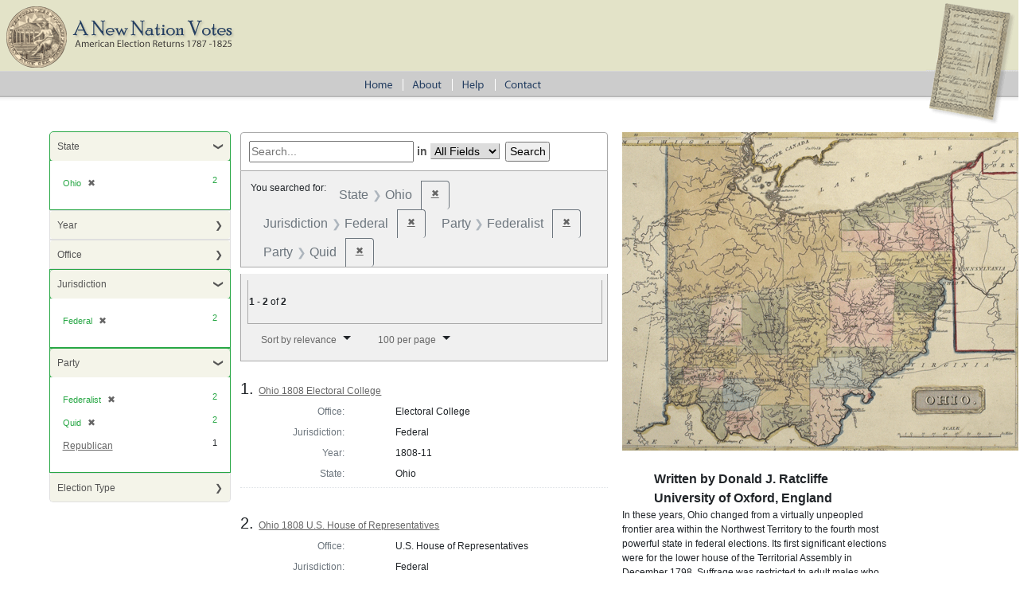

--- FILE ---
content_type: text/html; charset=utf-8
request_url: https://elections.lib.tufts.edu/?f%5Bjurisdiction_sim%5D%5B%5D=Federal&f%5Bparty_affiliation_id_ssim%5D%5B%5D=A01&f%5Bparty_affiliation_id_ssim%5D%5B%5D=A04&f%5Bstate_name_sim%5D%5B%5D=Ohio&per_page=100&sort=score+desc%2C+date_isi+asc%2C+title_ssi+asc
body_size: 14235
content:
<!DOCTYPE html>
<html>
<head>
  <title>A New Nation Votes</title>
  <link rel="stylesheet" href="/assets/application-73b19ca1b3dd8595df79f6ac6deeaeab2ed20b697191b36f65005e72ec9eb691.css" media="all" />
  <script src="/assets/application-2d04b0a59d5982f02065c503d55e97660e4e1e3662dff894903edb1bcb4280cf.js"></script>
  <!-- analytics_init if Rails.env.production? %>-->
  <meta name="csrf-param" content="authenticity_token" />
<meta name="csrf-token" content="g9sbYBDnVUKXf_xOtvXJNY5FgQx1PKwc_Zo-hr0tfQ7UwS1KIcFUEvS4uooLNlvwHbj_g5rVZ3h8JT2rOoKHHQ" />
    <script type="text/javascript">
      (function(i,s,o,g,r,a,m){i['GoogleAnalyticsObject']=r;i[r]=i[r]||function(){
      (i[r].q=i[r].q||[]).push(arguments)},i[r].l=1*new Date();a=s.createElement(o),
      m=s.getElementsByTagName(o)[0];a.async=1;a.src=g;m.parentNode.insertBefore(a,m)
      })(window,document,'script','https://www.google-analytics.com/analytics.js','ga');
      ga('create', 'UA-38431398-3', 'auto');
    </script>
</head>
<body>
<div id="main-ballot"><p/></div>
<div id="main-header">
  <div id="main-header-upper">
    <div id="main-logo"><h1><a href="/"><img alt="A New Nation Votes" src="/assets/logo-8bdccc9bbb1418600011d761a8f7c3d25b1d1ef3d40c2f15a53a2e2033f08e24.gif" /></a></h1></div>
  </div>
  <div id="main-header-lower">
    <div id="main-menu" role="navigation">
      <ul>
        <li><a href="/"><img class="menu-sep" alt="Home" src="/assets/menu_home-571aad481269d7cd820a58e853286ed449877b9e8c1e096f9359d0b2e87e5ef9.gif" /></a></li>
        <li><a href="/about.html"><img src="/assets/menu_about.gif" alt="About" class="menu-sep"/></a></li>
        <li><a href="/help.html"><img src="/assets/menu_help.gif" alt="Help" class="menu-sep"/></a></li>
        <li><a href="/contact.html"><img src="/assets/menu_contact.gif" alt="Contact"/></a></li>
      </ul>
    </div>
  </div>
</div>


<div id="ajax-modal" class="modal fade" tabindex="-1" role="dialog" aria-labelledby="modal menu" aria-hidden="true">
  <div class="modal-dialog">
    <div class="modal-content">
    </div>
  </div>
</div>
<div id="container">
  <div xmlns:xi="http://www.w3.org/2001/XInclude" id="content" role="main">
    <div id="content-sidebar">
  <div id="sidebar">
      <div id="facets" class="facets sidenav facets-toggleable-md">
  <div class="facets-header">
    <h2 class="facets-heading">Limit your search</h2>

    <button class="navbar-toggler navbar-toggler-right" type="button" data-toggle="collapse" data-target="#facet-panel-collapse" data-bs-toggle="collapse" data-bs-target="#facet-panel-collapse" aria-controls="facet-panel-collapse" aria-expanded="false" aria-label="Toggle facets">
      <span class="navbar-toggler-icon"></span>
</button>  </div>

  <div id="facet-panel-collapse" class="facets-collapse collapse">
      <div class="card facet-limit blacklight-state_name_sim facet-limit-active">
  <h3 class="card-header p-0 facet-field-heading" id="facet-state_name_sim-header">
    <button
      type="button"
      class="btn w-100 d-block btn-block p-2 text-start text-left collapse-toggle "
      data-toggle="collapse"
      data-bs-toggle="collapse"
      data-target="#facet-state_name_sim"
      data-bs-target="#facet-state_name_sim"
      aria-expanded="true"
    >
          State

    </button>
  </h3>
  <div id="facet-state_name_sim" aria-labelledby="facet-state_name_sim-header" class="panel-collapse facet-content collapse show">
    <div class="card-body">
           <ul class="facet-values list-unstyled">
   <li><span class="facet-label"><span class="selected">Ohio</span><a class="remove" rel="nofollow" href="/?f%5Bjurisdiction_sim%5D%5B%5D=Federal&amp;f%5Bparty_affiliation_id_ssim%5D%5B%5D=A01&amp;f%5Bparty_affiliation_id_ssim%5D%5B%5D=A04&amp;per_page=100&amp;sort=score+desc%2C+date_isi+asc%2C+title_ssi+asc"><span class="remove-icon" aria-hidden="true">✖</span><span class="sr-only visually-hidden">[remove]</span></a></span><span class="selected facet-count">2</span></li>

 </ul>


    </div>
  </div>
</div>

<div class="card facet-limit blacklight-pub_date_facet_isim ">
  <h3 class="card-header p-0 facet-field-heading" id="facet-pub_date_facet_isim-header">
    <button
      type="button"
      class="btn w-100 d-block btn-block p-2 text-start text-left collapse-toggle collapsed"
      data-toggle="collapse"
      data-bs-toggle="collapse"
      data-target="#facet-pub_date_facet_isim"
      data-bs-target="#facet-pub_date_facet_isim"
      aria-expanded="false"
    >
          Year

    </button>
  </h3>
  <div id="facet-pub_date_facet_isim" aria-labelledby="facet-pub_date_facet_isim-header" class="panel-collapse facet-content collapse ">
    <div class="card-body">
           <ul class="facet-values list-unstyled">
   <li><span class="facet-label"><a class="facet-select" rel="nofollow" href="/?f%5Bjurisdiction_sim%5D%5B%5D=Federal&amp;f%5Bparty_affiliation_id_ssim%5D%5B%5D=A01&amp;f%5Bparty_affiliation_id_ssim%5D%5B%5D=A04&amp;f%5Bpub_date_facet_isim%5D%5B%5D=1808&amp;f%5Bstate_name_sim%5D%5B%5D=Ohio&amp;per_page=100&amp;sort=score+desc%2C+date_isi+asc%2C+title_ssi+asc">1808</a></span><span class="facet-count">2</span></li>

 </ul>


    </div>
  </div>
</div>

<div class="card facet-limit blacklight-office_id_ssim ">
  <h3 class="card-header p-0 facet-field-heading" id="facet-office_id_ssim-header">
    <button
      type="button"
      class="btn w-100 d-block btn-block p-2 text-start text-left collapse-toggle collapsed"
      data-toggle="collapse"
      data-bs-toggle="collapse"
      data-target="#facet-office_id_ssim"
      data-bs-target="#facet-office_id_ssim"
      aria-expanded="false"
    >
          Office

    </button>
  </h3>
  <div id="facet-office_id_ssim" aria-labelledby="facet-office_id_ssim-header" class="panel-collapse facet-content collapse ">
    <div class="card-body">
           <ul class="facet-values list-unstyled">
   <li><span class="facet-label"><a class="facet-select" rel="nofollow" href="/?f%5Bjurisdiction_sim%5D%5B%5D=Federal&amp;f%5Boffice_id_ssim%5D%5B%5D=ON056&amp;f%5Bparty_affiliation_id_ssim%5D%5B%5D=A01&amp;f%5Bparty_affiliation_id_ssim%5D%5B%5D=A04&amp;f%5Bstate_name_sim%5D%5B%5D=Ohio&amp;per_page=100&amp;sort=score+desc%2C+date_isi+asc%2C+title_ssi+asc">Electoral College</a></span><span class="facet-count">1</span></li><li><span class="facet-label"><a class="facet-select" rel="nofollow" href="/?f%5Bjurisdiction_sim%5D%5B%5D=Federal&amp;f%5Boffice_id_ssim%5D%5B%5D=ON125&amp;f%5Bparty_affiliation_id_ssim%5D%5B%5D=A01&amp;f%5Bparty_affiliation_id_ssim%5D%5B%5D=A04&amp;f%5Bstate_name_sim%5D%5B%5D=Ohio&amp;per_page=100&amp;sort=score+desc%2C+date_isi+asc%2C+title_ssi+asc">U.S. House of Representatives</a></span><span class="facet-count">1</span></li>

 </ul>


    </div>
  </div>
</div>

<div class="card facet-limit blacklight-jurisdiction_sim facet-limit-active">
  <h3 class="card-header p-0 facet-field-heading" id="facet-jurisdiction_sim-header">
    <button
      type="button"
      class="btn w-100 d-block btn-block p-2 text-start text-left collapse-toggle "
      data-toggle="collapse"
      data-bs-toggle="collapse"
      data-target="#facet-jurisdiction_sim"
      data-bs-target="#facet-jurisdiction_sim"
      aria-expanded="true"
    >
          Jurisdiction

    </button>
  </h3>
  <div id="facet-jurisdiction_sim" aria-labelledby="facet-jurisdiction_sim-header" class="panel-collapse facet-content collapse show">
    <div class="card-body">
           <ul class="facet-values list-unstyled">
   <li><span class="facet-label"><span class="selected">Federal</span><a class="remove" rel="nofollow" href="/?f%5Bparty_affiliation_id_ssim%5D%5B%5D=A01&amp;f%5Bparty_affiliation_id_ssim%5D%5B%5D=A04&amp;f%5Bstate_name_sim%5D%5B%5D=Ohio&amp;per_page=100&amp;sort=score+desc%2C+date_isi+asc%2C+title_ssi+asc"><span class="remove-icon" aria-hidden="true">✖</span><span class="sr-only visually-hidden">[remove]</span></a></span><span class="selected facet-count">2</span></li>

 </ul>


    </div>
  </div>
</div>

<div class="card facet-limit blacklight-party_affiliation_id_ssim facet-limit-active">
  <h3 class="card-header p-0 facet-field-heading" id="facet-party_affiliation_id_ssim-header">
    <button
      type="button"
      class="btn w-100 d-block btn-block p-2 text-start text-left collapse-toggle "
      data-toggle="collapse"
      data-bs-toggle="collapse"
      data-target="#facet-party_affiliation_id_ssim"
      data-bs-target="#facet-party_affiliation_id_ssim"
      aria-expanded="true"
    >
          Party

    </button>
  </h3>
  <div id="facet-party_affiliation_id_ssim" aria-labelledby="facet-party_affiliation_id_ssim-header" class="panel-collapse facet-content collapse show">
    <div class="card-body">
           <ul class="facet-values list-unstyled">
   <li><span class="facet-label"><span class="selected">Federalist</span><a class="remove" rel="nofollow" href="/?f%5Bjurisdiction_sim%5D%5B%5D=Federal&amp;f%5Bparty_affiliation_id_ssim%5D%5B%5D=A04&amp;f%5Bstate_name_sim%5D%5B%5D=Ohio&amp;per_page=100&amp;sort=score+desc%2C+date_isi+asc%2C+title_ssi+asc"><span class="remove-icon" aria-hidden="true">✖</span><span class="sr-only visually-hidden">[remove]</span></a></span><span class="selected facet-count">2</span></li><li><span class="facet-label"><span class="selected">Quid</span><a class="remove" rel="nofollow" href="/?f%5Bjurisdiction_sim%5D%5B%5D=Federal&amp;f%5Bparty_affiliation_id_ssim%5D%5B%5D=A01&amp;f%5Bstate_name_sim%5D%5B%5D=Ohio&amp;per_page=100&amp;sort=score+desc%2C+date_isi+asc%2C+title_ssi+asc"><span class="remove-icon" aria-hidden="true">✖</span><span class="sr-only visually-hidden">[remove]</span></a></span><span class="selected facet-count">2</span></li><li><span class="facet-label"><a class="facet-select" rel="nofollow" href="/?f%5Bjurisdiction_sim%5D%5B%5D=Federal&amp;f%5Bparty_affiliation_id_ssim%5D%5B%5D=A01&amp;f%5Bparty_affiliation_id_ssim%5D%5B%5D=A04&amp;f%5Bparty_affiliation_id_ssim%5D%5B%5D=A03&amp;f%5Bstate_name_sim%5D%5B%5D=Ohio&amp;per_page=100&amp;sort=score+desc%2C+date_isi+asc%2C+title_ssi+asc">Republican</a></span><span class="facet-count">1</span></li>

 </ul>


    </div>
  </div>
</div>

<div class="card facet-limit blacklight-election_type_sim ">
  <h3 class="card-header p-0 facet-field-heading" id="facet-election_type_sim-header">
    <button
      type="button"
      class="btn w-100 d-block btn-block p-2 text-start text-left collapse-toggle collapsed"
      data-toggle="collapse"
      data-bs-toggle="collapse"
      data-target="#facet-election_type_sim"
      data-bs-target="#facet-election_type_sim"
      aria-expanded="false"
    >
          Election Type

    </button>
  </h3>
  <div id="facet-election_type_sim" aria-labelledby="facet-election_type_sim-header" class="panel-collapse facet-content collapse ">
    <div class="card-body">
           <ul class="facet-values list-unstyled">
   <li><span class="facet-label"><a class="facet-select" rel="nofollow" href="/?f%5Belection_type_sim%5D%5B%5D=General&amp;f%5Bjurisdiction_sim%5D%5B%5D=Federal&amp;f%5Bparty_affiliation_id_ssim%5D%5B%5D=A01&amp;f%5Bparty_affiliation_id_ssim%5D%5B%5D=A04&amp;f%5Bstate_name_sim%5D%5B%5D=Ohio&amp;per_page=100&amp;sort=score+desc%2C+date_isi+asc%2C+title_ssi+asc">General</a></span><span class="facet-count">2</span></li>

 </ul>


    </div>
  </div>
</div>

</div></div>


  </div>
</div>

<div id="main-content-panel">


    <div class="searchResultPanel facetDetails">
      <div id="search" class="search">
  <form class="search-query-form form-inline clearfix" action="https://elections.lib.tufts.edu/" accept-charset="UTF-8" method="get"><input name="utf8" type="hidden" value="&#x2713;" autocomplete="off" />
      <input type="hidden" name="f[jurisdiction_sim][]" value="Federal" autocomplete="off" />
<input type="hidden" name="f[party_affiliation_id_ssim][]" value="A01" autocomplete="off" />
<input type="hidden" name="f[party_affiliation_id_ssim][]" value="A04" autocomplete="off" />
<input type="hidden" name="f[state_name_sim][]" value="Ohio" autocomplete="off" />
<input type="hidden" name="per_page" value="100" autocomplete="off" />
<input type="hidden" name="sort" value="score desc, date_isi asc, title_ssi asc" autocomplete="off" />
      <input type="text" name="q" id="q" placeholder="Search..." class="search_q q" />
      <label for="search_field" class="ml-1 mr-1"> in </label>
          <select name="search_field" id="search_field" title="Targeted search options" class="search_field input-small"><option value="all_fields">All Fields</option>
<option value="Candidate">Candidate</option></select>
      <input class="submit" name="commit" type="submit" value="search">
</form></div>

      

      
    <div id="appliedParams" class="clearfix constraints-container">
      <span class="constraints-label">You searched for:</span>
      
<span class="btn-group applied-filter constraint filter filter-state_name_sim">
  <span class="constraint-value btn btn-outline-secondary">
      <span class="filter-name">State</span>
      <span class="filter-value" title="Ohio">Ohio</span>
  </span>
    <a class="btn btn-outline-secondary remove" href="/?f%5Bjurisdiction_sim%5D%5B%5D=Federal&amp;f%5Bparty_affiliation_id_ssim%5D%5B%5D=A01&amp;f%5Bparty_affiliation_id_ssim%5D%5B%5D=A04&amp;per_page=100&amp;sort=score+desc%2C+date_isi+asc%2C+title_ssi+asc">
      <span class="remove-icon" aria-hidden="true">✖</span>
      <span class="sr-only visually-hidden">
        Remove constraint State: Ohio
      </span>
</a></span>



<span class="btn-group applied-filter constraint filter filter-jurisdiction_sim">
  <span class="constraint-value btn btn-outline-secondary">
      <span class="filter-name">Jurisdiction</span>
      <span class="filter-value" title="Federal">Federal</span>
  </span>
    <a class="btn btn-outline-secondary remove" href="/?f%5Bparty_affiliation_id_ssim%5D%5B%5D=A01&amp;f%5Bparty_affiliation_id_ssim%5D%5B%5D=A04&amp;f%5Bstate_name_sim%5D%5B%5D=Ohio&amp;per_page=100&amp;sort=score+desc%2C+date_isi+asc%2C+title_ssi+asc">
      <span class="remove-icon" aria-hidden="true">✖</span>
      <span class="sr-only visually-hidden">
        Remove constraint Jurisdiction: Federal
      </span>
</a></span>



<span class="btn-group applied-filter constraint filter filter-party_affiliation_id_ssim">
  <span class="constraint-value btn btn-outline-secondary">
      <span class="filter-name">Party</span>
      <span class="filter-value" title="Federalist">Federalist</span>
  </span>
    <a class="btn btn-outline-secondary remove" href="/?f%5Bjurisdiction_sim%5D%5B%5D=Federal&amp;f%5Bparty_affiliation_id_ssim%5D%5B%5D=A04&amp;f%5Bstate_name_sim%5D%5B%5D=Ohio&amp;per_page=100&amp;sort=score+desc%2C+date_isi+asc%2C+title_ssi+asc">
      <span class="remove-icon" aria-hidden="true">✖</span>
      <span class="sr-only visually-hidden">
        Remove constraint Party: Federalist
      </span>
</a></span>



<span class="btn-group applied-filter constraint filter filter-party_affiliation_id_ssim">
  <span class="constraint-value btn btn-outline-secondary">
      <span class="filter-name">Party</span>
      <span class="filter-value" title="Quid">Quid</span>
  </span>
    <a class="btn btn-outline-secondary remove" href="/?f%5Bjurisdiction_sim%5D%5B%5D=Federal&amp;f%5Bparty_affiliation_id_ssim%5D%5B%5D=A01&amp;f%5Bstate_name_sim%5D%5B%5D=Ohio&amp;per_page=100&amp;sort=score+desc%2C+date_isi+asc%2C+title_ssi+asc">
      <span class="remove-icon" aria-hidden="true">✖</span>
      <span class="sr-only visually-hidden">
        Remove constraint Party: Quid
      </span>
</a></span>


    </div>

      <div id="sortAndPerPage" class="clearfix">
  <section class="pagination">
      <div class="page-links">
      <span class="page-entries">
        <strong>1</strong> - <strong>2</strong> of <strong>2</strong>
      </span>
    </div> 

</section>

  <div class="search-widgets">
        <div id="sort-dropdown" class="btn-group">
      <button type="button" class="btn btn-default dropdown-toggle" data-toggle="dropdown">
        <a href="#">Sort by relevance</a>
        <span class="caret"></span>
      </button>

      <ul class="dropdown-menu">
            <li><a href="/?f%5Bjurisdiction_sim%5D%5B%5D=Federal&amp;f%5Bparty_affiliation_id_ssim%5D%5B%5D=A01&amp;f%5Bparty_affiliation_id_ssim%5D%5B%5D=A04&amp;f%5Bstate_name_sim%5D%5B%5D=Ohio&amp;per_page=100&amp;sort=score+desc%2C+date_isi+asc%2C+title_ssi+asc">relevance</a></li>
            <li><a href="/?f%5Bjurisdiction_sim%5D%5B%5D=Federal&amp;f%5Bparty_affiliation_id_ssim%5D%5B%5D=A01&amp;f%5Bparty_affiliation_id_ssim%5D%5B%5D=A04&amp;f%5Bstate_name_sim%5D%5B%5D=Ohio&amp;per_page=100&amp;sort=date_isi+asc%2C+title_ssi+asc">year</a></li>
            <li><a href="/?f%5Bjurisdiction_sim%5D%5B%5D=Federal&amp;f%5Bparty_affiliation_id_ssim%5D%5B%5D=A01&amp;f%5Bparty_affiliation_id_ssim%5D%5B%5D=A04&amp;f%5Bstate_name_sim%5D%5B%5D=Ohio&amp;per_page=100&amp;sort=title_ssi+asc%2C+date_isi+asc">title</a></li>
      </ul>
    </div>

    
    <span class="sr-only">Number of results to display per page</span>
    <div id="per_page-dropdown" class="pull-right btn-group">
      <button type="button" class="btn btn-default dropdown-toggle" data-toggle="dropdown"><a href="#">100 per page</a>
        <span class="caret"></span></button>
      <ul class="dropdown-menu">
            <li><a href="/?f%5Bjurisdiction_sim%5D%5B%5D=Federal&amp;f%5Bparty_affiliation_id_ssim%5D%5B%5D=A01&amp;f%5Bparty_affiliation_id_ssim%5D%5B%5D=A04&amp;f%5Bstate_name_sim%5D%5B%5D=Ohio&amp;per_page=10&amp;sort=score+desc%2C+date_isi+asc%2C+title_ssi+asc">10<span class="sr-only visually-hidden"> per page</span></a></li>
            <li><a href="/?f%5Bjurisdiction_sim%5D%5B%5D=Federal&amp;f%5Bparty_affiliation_id_ssim%5D%5B%5D=A01&amp;f%5Bparty_affiliation_id_ssim%5D%5B%5D=A04&amp;f%5Bstate_name_sim%5D%5B%5D=Ohio&amp;per_page=20&amp;sort=score+desc%2C+date_isi+asc%2C+title_ssi+asc">20<span class="sr-only visually-hidden"> per page</span></a></li>
            <li><a href="/?f%5Bjurisdiction_sim%5D%5B%5D=Federal&amp;f%5Bparty_affiliation_id_ssim%5D%5B%5D=A01&amp;f%5Bparty_affiliation_id_ssim%5D%5B%5D=A04&amp;f%5Bstate_name_sim%5D%5B%5D=Ohio&amp;per_page=50&amp;sort=score+desc%2C+date_isi+asc%2C+title_ssi+asc">50<span class="sr-only visually-hidden"> per page</span></a></li>
            <li><a href="/?f%5Bjurisdiction_sim%5D%5B%5D=Federal&amp;f%5Bparty_affiliation_id_ssim%5D%5B%5D=A01&amp;f%5Bparty_affiliation_id_ssim%5D%5B%5D=A04&amp;f%5Bstate_name_sim%5D%5B%5D=Ohio&amp;per_page=100&amp;sort=score+desc%2C+date_isi+asc%2C+title_ssi+asc">100<span class="sr-only visually-hidden"> per page</span></a></li>
      </ul>
    </div>

    
  </div>
</div>

      

          <div id="documents" class="documents-list">
  <article data-document-id="ms35t9448" data-document-counter="1" itemscope="itemscope" itemtype="http://schema.org/Thing" class="blacklight-election-record document document-position-1">
  
        <header class="documentHeader row">

  <h3 class="index_title document-title-heading col-md-12">
      <span class="document-counter">
        1. 
      </span>
    <a data-context-href="/catalog/ms35t9448/track?counter=1&amp;document_id=ms35t9448&amp;per_page=100&amp;search_id=3718" href="/catalog/ms35t9448">Ohio 1808 Electoral College</a>
  </h3>

  

</header>


<dl class="document-metadata dl-invert row">
    <dt class="blacklight-office_name_tesim col-md-3">    Office:
</dt>
  <dd class="col-md-9 blacklight-office_name_tesim">    Electoral College
</dd>

    <dt class="blacklight-jurisdiction_tesim col-md-3">    Jurisdiction:
</dt>
  <dd class="col-md-9 blacklight-jurisdiction_tesim">    Federal
</dd>

    <dt class="blacklight-date_tesim col-md-3">    Year:
</dt>
  <dd class="col-md-9 blacklight-date_tesim">    1808-11
</dd>

    <dt class="blacklight-state_name_tesim col-md-3">    State:
</dt>
  <dd class="col-md-9 blacklight-state_name_tesim">    Ohio
</dd>

</dl>



  
</article><article data-document-id="p5547s070" data-document-counter="2" itemscope="itemscope" itemtype="http://schema.org/Thing" class="blacklight-election-record document document-position-2">
  
        <header class="documentHeader row">

  <h3 class="index_title document-title-heading col-md-12">
      <span class="document-counter">
        2. 
      </span>
    <a data-context-href="/catalog/p5547s070/track?counter=2&amp;document_id=p5547s070&amp;per_page=100&amp;search_id=3718" href="/catalog/p5547s070">Ohio 1808 U.S. House of Representatives</a>
  </h3>

  

</header>


<dl class="document-metadata dl-invert row">
    <dt class="blacklight-office_name_tesim col-md-3">    Office:
</dt>
  <dd class="col-md-9 blacklight-office_name_tesim">    U.S. House of Representatives
</dd>

    <dt class="blacklight-jurisdiction_tesim col-md-3">    Jurisdiction:
</dt>
  <dd class="col-md-9 blacklight-jurisdiction_tesim">    Federal
</dd>

    <dt class="blacklight-date_tesim col-md-3">    Year:
</dt>
  <dd class="col-md-9 blacklight-date_tesim">    1808-10
</dd>

    <dt class="blacklight-state_name_tesim col-md-3">    State:
</dt>
  <dd class="col-md-9 blacklight-state_name_tesim">    Ohio
</dd>

</dl>



  
</article>
</div>


      
    </div>

      <div class="itemDetail">
          <img class="stateThumbnail" alt="Map of Ohio" title="Map of Ohio" src="/assets/state_images/oh-4288c12a2ab66ad22503f0dd159407d16c9ed8e5e2ab9b2b7b9255fd611e12ec.gif" />
          <div class="byline">
                Written by Donald J. Ratcliffe<br/>
                University of Oxford, England
            </div>    
            <p>
                In these years, Ohio changed from a virtually unpeopled frontier area within the Northwest Territory to the fourth most powerful state in federal elections. Its first significant elections were for the lower house of the Territorial Assembly in December 1798. Suffrage was restricted to adult males who owned fifty acres freehold (the most limited franchise in the nation), although Governor Arthur St. Clair extended the vote to those who owned town lots of comparable value. Voting took place viva voce at the county seat, under the supervision of men appointed by the governor, who also determined apportionment and could veto legislation and prorogue (postpone) and dissolve the Assembly. The upper house, the Council, was appointed by the president from a list of names drawn up by the house; Congress appointed the governor on the president's nomination. This authoritarian system was overthrown when Congress passed the Enabling Act of 1802, authorizing the calling of a convention elected virtually on the basis of manhood suffrage.</p>
            <p>Ohio became a state in March 1803, operating under the constitution drafted in November 1802. That instrument gave little power or patronage, and no veto, to the governor, who was elected biennially. The all-powerful General Assembly was divided into two chambers: The House was elected annually by county constituencies, and the Senate was elected biennially, half the members each year, in districts made up of one or more counties. There were no property qualifications for membership in the Assembly. Every four years the state took a census of adult males and redistributed legislative seats, and congressional districts were reapportioned each decade immediately after Congress had reapportioned the federal House and electoral college. Beginning with the first presidential election in 1804, the electors were chosen by statewide popular vote. The right to vote was limited to white adult males who had been resident for one year and had paid a tax. However, because the state constitution defined compulsory work on the roads as a tax and all adult males between the ages of 18 and 55 were obliged to work on the roads (or buy a substitute), this amounted to a nearly all-inclusive franchise for white males. From the start, voting was by secret ballot, with ballots deposited in special locked boxes, and whereas under the territory, voters had had to travel to the few county seats to vote, people now voted at a central place in each of the rapidly multiplying townships.  </p>
            <p>This democratic electoral system produced elections that saw a surprising degree of partisan action and comparatively high&#x2014;but fluctuating&#x2014;voter involvement, especially after 1807 when the key elections began to coincide in even years. The Federalist predominance of the territorial period was overthrown in 1802&#x2014;1803, and the then overwhelmingly dominant Democratic-Republican party soon divided along factional lines, notably over the role of the judiciary. In some parts of the state, the Federalist Party revived after 1807 but suffered a severe decline after 1816. As a consequence, nonpartisan elections became even more common, although old-party considerations operated in some local elections into the 1820s. In 1824 Ohio's first competitive election for the presidency saw turnout surge as voters began giving their allegiance to entirely new political formations.    
            </p>
          <title/>
            <h3>Bibliography </h3>
            <ul>
                <li><title>Annual Report of the Secretary of the State to the Governor of the State of Ohio: including the statistical report to the general assembly for the year 1875.</title> Colombus, OH: Nevins &amp; Myers, State Printers, 1876. (Lists members of the General Assembly and their districts from the formation of the state)</li>
                <li>Brown, Jeffrey P. and Andrew R. L. Cayton, eds. <title>The Pursuit of Public Power: Political Culture in Ohio, 1787&#x2013;1861.</title> Kent, OH: Kent State University Press, 1994.</li>
                <li>Cayton, Andrew R. L. <title>The Frontier State: Ideology and Politics in the Ohio Country.</title> Kent, OH: Kent State University Press, 1986.</li>
                <li>Ohio Historical Society, Ohio Fundamental Documents Searchable Database, <br/>
                    http://www.ohiohistory.org/resource/database/funddocs.html </li>
                <li>Ratcliffe, Donald J. <title>"Voter Turnout in Early Ohio,"</title> Journal of the Early Republic, 7 (1987): 223&#x2013;251. Reprinted in New Perspectives on the Early Republic, ed. Ralph D. Gray and Michael A. Morrison. Urbana and Chicago: University of Illinois Press, 1994, pp. 269&#x2013;297.</li>
                <li>________. <title>"The Mystery of Ohio's Missing Presidential Election Returns, 1804&#x2013;1848,"</title> Archival Issues: The Journal of the Midwest Archives Conference, 17(2)(1992): 137&#x2013;144.
                </li>
                <li>________. <title>Party Spirit in a Frontier Republic: Democratic Politics in Ohio, 1793&#x2013;1821.</title> Columbus, OH: Ohio State University Press, 1998.</li>
                <li>________. <title>The Politics of Long Division: The Birth of the Second Party System in Ohio, 1818&#x2013;1828.</title> Columbus: Ohio State University Press, 2000.</li>
                <li>________. <title>"The Changing Political World of Thomas Worthington."</title> in <title>The Center of a Great Empire: The Ohio Country in the Early Republic</title>, ed. Andrew R. L. Cayton and Stuart D. Hobbs. Athens: Ohio University Press, 2005, pp. 36&#x2013;61.</li>
                <li>Utter, William T. <title>The Frontier State, 1803&#x2013;1825</title>, 1943 reprint ed. Columbus: Ohio Historical Society, 1968), Vol. 2 of Carl Wittke, ed., A History of the State of Ohio, 6 vols. Columbus: Ohio State Archaeological and Historical Society, 1941&#x2013;1944.</li>
            </ul>
          <hr />

          <h2>Federalist</h2>
          <div xmlns="http://www.w3.org/1999/xhtml">

        <p>The Federalist Party</p>

        <p>The Federalist Party was dominated by a man who never actually ran for public office in the United States - Alexander Hamilton.  "Alexander Hamilton was, writes Marcus Cunliffe, 'the executive head with the most urgent program to implement, with the sharpest ideas of what he meant to do and with the boldest desire to shape the national government accordingly.'  In less than two years he presented three reports, defining a federal economic program which forced a major debate not only on the details of the program but on the purpose for which the union has been formed.  Hamilton's own sense of purpose was clear; he would count the revolution for independence a success only if it were followed by the creation of a prosperous commerical nation, comparable, perhaps even competitive, in power and in energy, with its European counterparts." (fn: Marcus Cunliffe, The Nation Takes Shape, 1789-1837, (Chicago, 1959), 23.)  (Linda K. Kerber, History of U.S. Political Parties Volume I: 1789-1860: From Factions to Parties.  Arthur M. Schlesinger, Jr., ed.  New York, 1973, Chelsea House Publisher.  p. 11)</p>

        <p>"Federalists created their political program out of a political vision.  They had shared in the revolutionaries' dream of a Republic of Virtue, and they emerged from a successful war against empire to search for guarantees that the republican experiment would not collapse."  (Kerber, p. 3)</p>

        <p>"The Federalist political demand was for a competent government, one responsible for the destiny of the nation and with the power to direct what that destiny would be.  What was missing in postwar America, they repeatedly complained in a large variety of contexts, was order, predictability, stability.  A competent government would guarantee the prosperity and external security of the nation; a government of countervailing balances was less likely to be threatened by temporary lapses in civic virtue, while remaining strictly accountable to the public will."  (Kerber, p. 4)</p>

        <p>"So long as Federalists controlled and staffed the agencies of the national government, the need to formulate alternate mechanisms for party decision making was veiled; with a Federalist in the White House, Federalists in the Cabinet, and Federalist majorities in Congress, the very institutional agencies of the government would themselves be the mechanism of party.  Federal patronage could be used to bind party workers to the Federalist 'interest.'  'The reason of allowing Congress to appoint its own officers of the Customs, collectors of the taxes and military officers of every rank,' Hamilton said, 'is to create in the interior of each State, a mass of influence in favor of the Federal Government.' (fn: Alexander Hamilton, 1782, quoted in Lisle A. Rose, Prologue to Democracy: The Federalists in the South, 1789-1800, (Lexington, Kentucky, 1968), 3.)  Federalists though of themselves as a government, not as a party; their history in the 1790's would be the history of alignments within the government, rather than of extrernal alignments which sought to influence the machinery of government."  (Kerber, p. 10)</p>

        <p>"Major national issues invigorated the process of party formation; as state groups came, slowly and hesitantly, to resemble each other.  The issues on which pro-administration and anti-administration positions might be assumed increased in number and in obvious significance; the polarity of the parties became clearer."  (Kerber, p. 11)</p>

        <p>"As Adams' presidential decisions sequentially created a definition of the administration's goals as clear as Hamilton's funding program had once done, the range of political ideology which called itself Federalist simply became too broad to the party successfully to cast over it a unifying umbrella.  Federalists were unified in their response to the XYZ Affair, and in their support of the Alien and Sedition Acts, which passed as party measures in the Fifth Congress, but in little else.  The distance between Adams and Hamilton - in political philosophy, in willingness to contemplate war with France, in willingness to manipulate public opinion - was unbridgable; Hamilton's ill-tempered anti-Adams pamphlet of 1800 would be confirmation of a long-established distaste."  (Kerber, p. 14)</p>

        <p>"One result of the war was to add to Federalist strength and party cohesion.  There were several varieties of Federalist congressional opinion on the war: most believed that the Republicans had fomented hard feeling with England so that their party could pose as defende of American honor; many believed that in the aftermath of what they were sure to be an unsuccessful war the Republicans would fall from power and Federalists would be returned to office . . . Regardless of the region from which they came, Federalists voted against the war with virtual unanimity."  (Kerber, p. 24)</p>

        <p>"As an anti-war party, Federalists retained their identity as an opposition well past wartime into a period that is usually known as the Era of Good Feelings and assumed to be the occasion of a one party system.  In 1816, Federalists 'controlled the state governments of Maryland, Delaware, Connecticut and Massachusetts; they cast between forty percent and fifty percent of the popular votes in New Jersey, New York, Rhode Island, New Hampshire and Vermont...Such wide support did not simply vanish...' (fn: Shaw Livermore, Jr.  The Twilight of Federalism: The Disintegration of the Federalist Party 1815-1830, (Princeton, 1962), 265.)  Rather, that support remained available, and people continued to attempt to make careers as Federalists (though, probably fewer initiated new careers as Federalists).  Because men like Rufus King and Harrison Gray Otis retained their partisan identity intact, when real issues surfaced, like the Missouri debates of 1820, a 'formed opposition' still remained to respond to a moral cause and to oppose what they still thought of as a 'Virginia system.'  Each of the candidates, including Jackson in the disputed election of 1824 had Federalist supporters, and their presence made a difference; Shaw Livermore argues that the central 'corrupt bargain' was not Adams' with Clay, but Adams' promise of patronage to Federalists which caused Webster to deliver the crucial Federalist votes that swung the election.  If the war had increased Federalist strength, it also, paradoxically, had operated to decrease it, for prominent Federalists rallied to a beleaguered government in the name of unity and patriotism.  These wartime republicans included no less intense Federalists than Oliver Wolcott of Connecticut and William Plumer of New Hampshire, both of whom went on to become Republican governors of their respective states, and in their careers thus provide emblems for the beginning of a one party period, and the slow breakdown of the first party system."  (Kerber, p. 24)</p>

        <p>"The dreams of the Revolution had been liberty and order, freedom and power; in seeking to make these dreams permanent, to institutionalize some things means to lose others.  The Federalists, the first to be challenged by power, would experience these contradictions most sharply; a party that could include John Adams and Alexander Hamilton, Charles Cotesworth Pinckney and Noah Webster, would be its own oxymoron.  In the end the party perished out of internal contradiction and external rival, but the individuals who staffed it continued on to staff its succesors."  (Kerber, p, 25)</p>

        <p>Additional Sources:</p>

        <ul>
          <li>History of U.S. Political Parties Volume I: 1789-1860: From Factions to Parties.  Arthur M. Schlesinger, Jr., ed.  New York, 1973, Chelsea House Publisher.</li>
          <li>The Revolution of American Conservatism: The Federalist Party in the Era of Jeffersonian Democracy.  David Hackett Fischer.  New York, 1965, Harper and Row.</li>
          <li>The Age of Federalism: The Early American Republic, 1788-1800.  Stanley Elkins and Eric McKitrick.  New York, 1993, Oxford University Press.</li>
        </ul>

        <p>The Federalists were referred to by many monikers over the years by newspapers.</p>

        <p>American Party:</p>

        <ul>
          <li>In 1809, The Concord Gazette refers to the Federalist Ticket as the American Ticket.</li>
          <li>Beginning in 1810, the Newburyport Herald (MA), began referring to Federalists as the American Party (as opposed to the "French" Party, who were Republicans).  This continued in the 1811 elections.  </li>
        </ul>

        <p>Anti-Republican:</p>

        <p>The Aurora, based in Philadelphia, the most well-known Republican newspaper of the era (see American Aurora: A Democratic-Republican Returns by Richard N. Rosenfeld.) in the February 11, 1800 issue referred to Mr. Holmes, the losing candidate for the Special Election for the Philadelphia County seat in the House of Representatives as an "anti-republican".</p>

        <p>Federal Republican:</p>

        <p>The October 7, 1799 issue of the Maryland Herald (Easton) referred to the Federalist ticket of Talbot County as Federal Republicans.  It would continue to be used intermittently throughout the next 20 years.  Newspapers that used this term included the Gazette of the United States (Philadelphia) and Philadelphia Gazette in 1800, the Newport Mercury in 1808, the New Bedford Mercury in 1810, the True American (Philadelphia) in 1812, the Northumberland Republican (Sunbury) in 1815, the United States Gazette (Philadelphia) in 1816 and the Union (Philadelphia) in 1821 and 1822.</p>

        <p>Friends of Peace / Peace / Peace Ticket:</p>

        <p>Beginning in 1812 ("In laying before our readers the above Canvass of this county, a few remarks become necessary, to refute the Assertion of the war party, that the Friends of Peace are decreasing in this country." Northern Whig (Hudson).  May 11, 1812.) and continuing through to 1815 a number of newspapers referred to the Federalists as the Peace Party (or Peacemaker Party, as the Merrimack Intelligencer (Haverhill) of March 19, 1814 used), as the Peace Ticket or as the Friends of Peace due to their opposition of the War of 1812 (many of these same newspapers referred to the Republicans as the War Party).  This use occurred all through at least August of 1815, with the Raleigh Minerva of August 18, 1815 referring to the Federalist candidates as Peace candidates. </p>

        <p>These newspapers include the Columbian Centinel (Boston), Merrimack Intelligencer (Haverhill), Providence Gazette, the New York Evening Post, the New York Spectator, the Commercial Advertiser (New York), Northern Whig (Hudson), the Broome County Patriot (Chenango Point), the Independent American (Ballston Spa), the Baltimore Patriot, the Alexandria Gazette, Poulson's, Middlesex Gazette (Middletown), the Political and Commercial Register (Philadelphia), Freeman's Journal (Philadelphia), the Carlisle Herald, Northampton Farmer, Intelligencer and Weekly Advertiser (Lancaster), National Intelligencer (Washington), The Federal Republican (New Bern), the Raleigh Minerva, The Star (Raleigh) and Charleston Courier.</p>
        
        <p>The New Hampshire Gazette (Portsmouth) took the opposite side, listing the Federalists in the March 16, 1813 edition as "Advocates of Dishonorable Peace and Submission."</p>
        

        <p>Additional Sources:</p>

        <p>"The Tyranny of Printers": Newspaper Politics in the Early American Republic.  Jeffrey L. Pasley.  Charlottesville, 2001, University Press of Virginia.</p>
      </div>
          <hr />
          <h2>Quid</h2>
          <div xmlns="http://www.w3.org/1999/xhtml">
        <p>The Quids</p>

        <p>In Pennsylvania, the Quids, known first as "Constitutionalists", arose out of a split among the Republicans in local Philadelphia politics.</p>
        
        <p>The various Republican splinter movements in New York [Burrites, Lewisites and Clintonians] although most had underlying economic and reform issues, they often instead rallied around a central personality. As did most Republican splinter movements in Pennsylvania with exception of the Constitutional Republicans, a movement formed to prevent proposed judicial changes to the Pennsylvania Constitution.  In addition to these, there were within Congress a group of individuals who were often classified as Quids.  Among this group were congressmen from Virginia, Maryland, Kentucky, New Jersey and North Carolina. Mainly elected in 1804 and 1806 as Republicans, they began to question some actions and direction of their party.  When reaction to the Embargo revitalized the Federalist; New York and Pennsylvania dissident Republican movements moved back into the main party. On the Congressional level, a few remained in opposition, some declined to run for re-election, and others were not re-nominated.</p>

        <p>"The first evidence of this appeared in reports of a dinner of the 'Democratic Constitutional Republicans' held at the White Horse Tavern in Philadelphia on March 4, 1805, to celebrate Jefferson's second inauguration.  A few days later the Freeman's Journal printed a proposal, dated March 14, for forming 'The Society of Constitutional Republicans.'  This document recognized the sovereignity of the people, the principle of majority rule, and the right of the people, to alter and abolish their government as they saw fit.  However, it described the Pennsylvania Constitution, along with the Federal Constitution, as 'the noblest invention of human wisdom, for the self-government of man' and avowed that it should be changed only when the motives and causes were 'obvious, cogent, general and conclusive.'  Great political blessings were enjoyed under the Constitution, and it required no alteration.  The list of the society's principles closed with an assertion of loyalty to the existing State and Federal administrations."  (The Keystone in the Democratic Arch: Pennsylvania Politics, 1800-1816.  Sanford W. Higginbotham.  1952.  p 82-83)</p>

        <p>"Continuing the practice of the preceding year, the Aurora referred to the Constitutional Republicans as Quids.  The latter professed to find the title an honorable one.  A writer on the Freeman's Journal asserted that a 'tertium quid' was a substance used in pharmacy to transform a poison into a medicine and avowed that there was a great need for such an element in politics.  A third party would determine whether there would be 'liberty of despotism.'"  (Higginbotham, p 91)</p>

        <p>"The incident [the Special election of State Senator for District 1 in December of 1805] highlighted one aspect of the dilemma which faced the Pennsylvania Quids so long as they existed - how to avoid becoming a tail to the Federalist kite when the Democratic leaders would not permit them to rejoin their old party."  (Higginbotham, p 105)</p>

        <p>"With McKean ineligible for another term in 1808 and with national issues making union with the Federalists less and less palatable, the great majority of Constitutional Republicans wished to return to the Republican ranks.  However, they had no desire to submit to the leadership of Leib and Duane after the many indignities they had suffered at their hands.  An alliance with the country Republicans, who were also seeking to rid the party of the domination of Leib and Duane, seemed a logical and natural arrangement."  (Higginbotham, p 138)</p>

        <p>"The election of 1808 was a significant demonstration of the depth and strength of Pennsylvania Republicanism.  The Federalists had been favored by many circumstances - Republican disunity over presidential candidates; the Leib-Boileau quarrel among the Democrats; Quid cooperation with them in the three preceding elections; and, most important, the economic hardships of the embargo.  Yet they had lost by an overwhelming majority.  Republican unity reappeared under the stimulus of a revived Federalism campaigning on national issues.  Internal divisions were suppressed, and the Republicans gave undivided support to Madison and Snyder.  The stresses of the campaign destroyed the Constitutional Republicans as a third party, though there were vestiges in a few counties."  (Higginbotham, p 176)</p>

        <p>"The strength and nature of this factionalism varied, but it never entirely disappeared.  The first stage lasted from 1800 to 1805.  Personal and local differences appeared almost immediately as the Federalists virtually abandoned politics.  The struggle between Governor McKean and the country Democrats in the legislature over judicial reform and the failure of the attack on the judiciary culminated in the movement for a constitutional convention.  Duane and Leib, whose arbitrary control of the party in Philadelphia had produced a violent schism, took sides against the Governor.  Aided by the Federalists, the Constitutional Republicans, generally called Quids, were able to defeat the project for a convention and to re-elect McKean."  (Higginbotham, p 328)</p>

        <p>"Adapted from <em>tertium quid</em>, a 'third something,' the name 'Quid' was first prominently used in a political sense in Pennsylvania in 1804, and it was soon affixed to a faction of the Republican party officially calling itself the Society of Constitutional Republicans.  The Pennsylvania Quids attracted Federalist support and in 1805 re-elected Governor Thomas McKean, who had been the choice of a united Republican party in 1802 but was opposed by the majority wing of the party in 1805. (fn: Sanford W. Higginbotham.  The Keystone in the Democratic Arch: Pennsylvania Politics, 1800-1816, p. 69, 346.)."  ("Who Were the Quids?"  Noble E. Cunningham, Jr.  The Mississippi Valley Historical Review.  Vol. 50, No. 2 (Sep. 1963), p. 254)</p>

        <p>"The use of 'Quid' to refer to various third-party factions which plagued the Jeffersonian Republicans must not, however, be construed to mean that all Quids were part of the same third-party movement.  When John Randolph referred to <em>the</em> third party, he was not being accurate.  There was no such thing.  The Quids in Pennsylvania and in New York - the only states where they represented organized factions - were neither in league with each other nor supporters of Randolph.  In both states, the Republican divisions were the products of local controversies over men, offices, and state policies, and the Quid factions had not direct connection with the schism produced in national politics by Randolph's defection."  (Cunningham, p 255)</p>

        <p>"The opponents of the Philadelphia Democrats and their rural allies were called at various times the Rising Sun Party (after a tavern where they first met in 1802), the Third Party, the Tertium Quids (Third Whats), and more often simply the Quids.  The Quids hoped to tame popular politics by discrediting the radicalism that they blamed on the Philadelphia Democrats.  To do so, they emphasized the nation's future greatness and the prosperity each citizen would enjoy in a vibrant economy with a peaceful representative politics committed to promoting internal economic development.  Accepting, even welcoming, democracy in Pennsylvania, the Quids attempted to redefine the term.  Popular politics would remain the instrument the citizens used to create the conditions that produced material independence.  But democracy would only provide such indepedence of circumstances when Pensylvanians realized that their power should not be used to disrupt or hindred private energies or the use of property."  (Crucible of American Democracy: The Struggle to Fuse Egalitarianism and Capitalism in Jeffersonian Pennsylvania.  Andrew Shankman.  University Press of Kansas.  2004.  p. 96)</p>

        <p>Additional Sources:</p>

        <ul>
          <li> The Keystone in the Democratic Arch: Pennsylvania Politics, 1800-1816.  Sanford W. Higginbotham.  1952.  </li>
          <li> Crucible of American Democracy: The Struggle to Fuse Egalitarianism and Capitalism in Jeffersonian Pennsylvania.  Andrew Shankman.  University Press of Kansas.  2004.  </li>
        </ul>

      </div>
          <hr />


      </div>

</div>


  </div>

  <div class="list-spacer"><p/></div>
</div>

<div id="main-footer" role="footer">
  <div id="main-footer-runner"><p/></div>
  <table id="footer-links">
    <tr>
      <td>
        <table id="footer-links-table">
          <tr>
            <td><a href="http://www.americanantiquarian.org/" class="footer-link footer-link-sep">American Antiquarian
              Society</a></td>
            <td><a href="http://tarc.tufts.edu" class="footer-link footer-link-sep">Tufts Archival Research Center</a></td>
            <td><a href="terms.html" class="footer-link">Terms and Conditions</a></td>
          </tr>
          <tr>
            <td><img src="/assets/logo_aas.gif" alt="American Antiquarian Society"/></td>
            <td><img src="/assets/logo_tarc.png" alt="Tufts Archival Research Center"/></td>
            <td/>
          </tr>
        </table>
      </td>
    </tr>
  </table>
</div>
<script>
//<![CDATA[
if(window.ga != undefined){ga('send', 'pageview');}
//]]>
</script>
</body>
</html>
